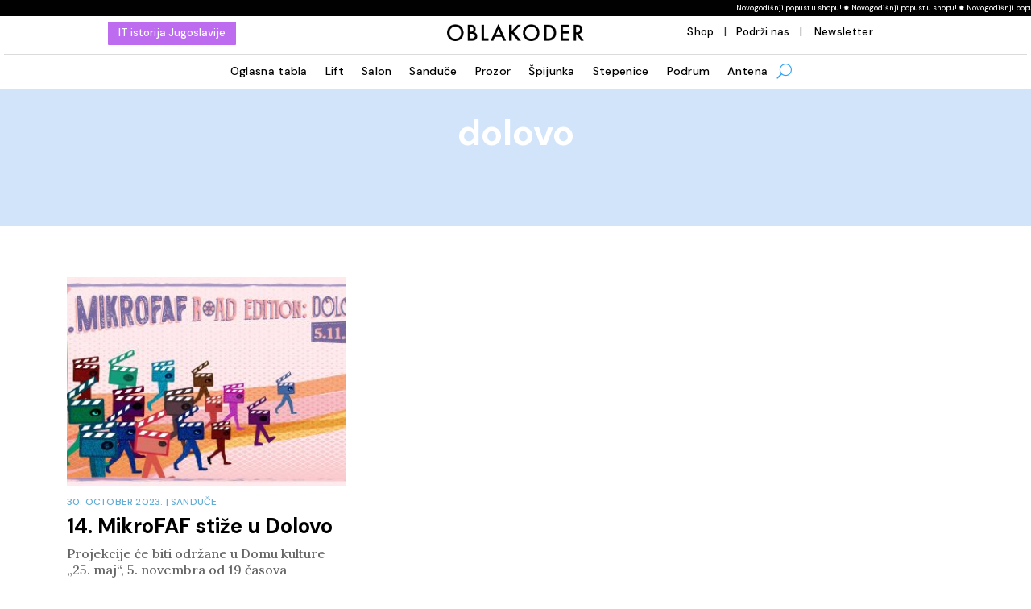

--- FILE ---
content_type: text/css
request_url: https://www.oblakodermagazin.rs/wp-content/cache/wpfc-minified/d6jeanyp/40x2l.css
body_size: 632
content:
.et_pb_section_0_tb_footer.et_pb_section{padding-top:0px;padding-bottom:0px;margin-top:45px;margin-bottom:45px}.et_pb_row_0_tb_footer{background-color:#000000}.et_pb_image_0_tb_footer{background-color:#e6f86a;padding-right:55px;padding-left:55px;text-align:left;margin-left:0}.et_pb_blurb_0_tb_footer.et_pb_blurb .et_pb_module_header,.et_pb_blurb_0_tb_footer.et_pb_blurb .et_pb_module_header a{font-family:'DM Sans',Helvetica,Arial,Lucida,sans-serif;font-weight:600;text-transform:uppercase;font-size:40px;color:#ffffff!important;line-height:0.9em}.et_pb_blurb_0_tb_footer.et_pb_blurb{font-family:'DM Sans',Helvetica,Arial,Lucida,sans-serif;text-transform:uppercase;font-size:30px;color:#ffffff!important;padding-top:100px!important;padding-right:60px!important;padding-bottom:0px!important;padding-left:60px!important;margin-top:0px!important;margin-bottom:0px!important}.et_pb_text_0_tb_footer.et_pb_text{color:#ffffff!important}.et_pb_text_0_tb_footer{line-height:1.1em;font-family:'DM Sans',Helvetica,Arial,Lucida,sans-serif;font-size:18px;line-height:1.1em;padding-top:0px!important;padding-right:120px!important;padding-bottom:0px!important;padding-left:120px!important;margin-top:0px!important;margin-bottom:0px!important}.et_pb_button_0_tb_footer_wrapper .et_pb_button_0_tb_footer,.et_pb_button_0_tb_footer_wrapper .et_pb_button_0_tb_footer:hover{padding-top:10px!important;padding-right:130px!important;padding-bottom:10px!important;padding-left:130px!important}.et_pb_button_0_tb_footer_wrapper{margin-top:45px!important;margin-bottom:45px!important}body #page-container .et_pb_section .et_pb_button_0_tb_footer{color:#000000!important;border-width:0px!important;border-color:RGBA(255,255,255,0);border-radius:0px;letter-spacing:0px;font-size:20px;font-family:'DM Sans',Helvetica,Arial,Lucida,sans-serif!important;font-weight:700!important;background-color:#e6f86a}body #page-container .et_pb_section .et_pb_button_0_tb_footer:before,body #page-container .et_pb_section .et_pb_button_0_tb_footer:after,body #page-container .et_pb_section .et_pb_cta_0_tb_footer.et_pb_promo .et_pb_promo_button.et_pb_button:before,body #page-container .et_pb_section .et_pb_cta_0_tb_footer.et_pb_promo .et_pb_promo_button.et_pb_button:after{display:none!important}body #page-container .et_pb_section .et_pb_button_0_tb_footer:hover{background-image:initial;background-color:#FFFFFF}.et_pb_button_0_tb_footer{transition:background-color 300ms ease 0ms}.et_pb_button_0_tb_footer,.et_pb_button_0_tb_footer:after{transition:all 300ms ease 0ms}.et_pb_section_1_tb_footer.et_pb_section{padding-top:30px;padding-bottom:30px;background-color:#000000!important}.et_pb_row_1_tb_footer.et_pb_row{padding-bottom:0px!important;margin-bottom:0px!important;padding-bottom:0px}.et_pb_image_1_tb_footer{padding-top:0px;padding-bottom:0px;margin-top:0px!important;margin-bottom:0px!important;max-width:60%;text-align:left;margin-left:0}.et_pb_text_1_tb_footer.et_pb_text,.et_pb_text_2_tb_footer.et_pb_text,.et_pb_text_3_tb_footer.et_pb_text,.et_pb_text_3_tb_footer.et_pb_text a{color:#aaaaaa!important}.et_pb_text_1_tb_footer,.et_pb_text_2_tb_footer,.et_pb_text_3_tb_footer{font-family:'DM Sans',Helvetica,Arial,Lucida,sans-serif;font-size:14px}.et_pb_text_1_tb_footer.et_pb_text a,.et_pb_text_2_tb_footer.et_pb_text a{color:#ffffff!important;transition:color 300ms ease 0ms}.et_pb_text_1_tb_footer.et_pb_text a:hover,.et_pb_text_2_tb_footer.et_pb_text a:hover{color:#b5b5b5!important}.et_pb_text_1_tb_footer a{text-decoration-style:solid;-webkit-text-decoration-color:#aaaaaa;text-decoration-color:#aaaaaa}.et_pb_text_2_tb_footer a{text-decoration:underline;text-decoration-style:solid;-webkit-text-decoration-color:#aaaaaa;text-decoration-color:#aaaaaa}.et_pb_cta_0_tb_footer.et_pb_promo .et_pb_promo_description div{font-family:'DM Sans',Helvetica,Arial,Lucida,sans-serif;font-size:14px;color:#aaaaaa!important}.et_pb_cta_0_tb_footer.et_pb_promo{padding-top:0px!important;padding-right:0px!important;padding-bottom:0px!important;padding-left:0px!important;margin-top:0px!important;margin-bottom:0px!important}.et_pb_cta_0_tb_footer.et_pb_promo .et_pb_button_wrapper{text-align:left}body #page-container .et_pb_section .et_pb_cta_0_tb_footer.et_pb_promo .et_pb_promo_button.et_pb_button{color:#000000!important;border-width:1px!important;border-color:#ffffff;border-radius:0px;letter-spacing:0px;font-size:12px;font-family:'DM Sans',Helvetica,Arial,Lucida,sans-serif!important;font-weight:700!important;text-transform:uppercase!important;background-color:#FFFFFF}body #page-container .et_pb_section .et_pb_cta_0_tb_footer.et_pb_promo .et_pb_button_wrapper .et_pb_promo_button.et_pb_button{padding-top:3px!important;padding-right:12px!important;padding-bottom:3px!important;padding-left:12px!important}.et_pb_cta_0_tb_footer.et_pb_promo.et_pb_promo .et_pb_button.et_pb_promo_button:hover{text-decoration:underline}.et_pb_row_2_tb_footer.et_pb_row{padding-bottom:0px!important;padding-bottom:0px}.et_pb_divider_0_tb_footer{margin-top:5px!important;margin-bottom:5px!important;width:100%}.et_pb_divider_0_tb_footer:before{border-top-color:#ffffff;border-top-width:1px}.et_pb_row_3_tb_footer.et_pb_row{padding-top:0px!important;padding-bottom:20px!important;margin-top:0px!important;margin-bottom:0px!important;padding-top:0px;padding-bottom:20px}.et_pb_social_media_follow_network_0_tb_footer,.et_pb_social_media_follow_network_1_tb_footer,.et_pb_social_media_follow_network_2_tb_footer,.et_pb_social_media_follow_network_3_tb_footer{transition:transform 300ms ease 0ms}.et_pb_social_media_follow .et_pb_social_media_follow_network_0_tb_footer.et_pb_social_icon .icon:before,.et_pb_social_media_follow .et_pb_social_media_follow_network_1_tb_footer.et_pb_social_icon .icon:before,.et_pb_social_media_follow .et_pb_social_media_follow_network_2_tb_footer.et_pb_social_icon .icon:before,.et_pb_social_media_follow .et_pb_social_media_follow_network_3_tb_footer.et_pb_social_icon .icon:before{color:#000000}.et_pb_image_2_tb_footer{text-align:right;margin-right:0}.et_pb_image_3_tb_footer{text-align:center}.et_pb_social_media_follow_network_0_tb_footer a.icon,.et_pb_social_media_follow_network_1_tb_footer a.icon,.et_pb_social_media_follow_network_2_tb_footer a.icon,.et_pb_social_media_follow_network_3_tb_footer a.icon{background-color:#aaaaaa!important}.et_pb_social_media_follow_network_0_tb_footer.et_pb_social_icon a.icon{border-radius:141px 141px 141px 141px}.et_pb_social_media_follow_network_0_tb_footer:hover,.et_pb_social_media_follow_network_1_tb_footer:hover,.et_pb_social_media_follow_network_2_tb_footer:hover,.et_pb_social_media_follow_network_3_tb_footer:hover{transform:translateX(0px) translateY(-5px)!important}.et_pb_social_media_follow_network_1_tb_footer.et_pb_social_icon a.icon{border-radius:237px 237px 237px 237px}.et_pb_social_media_follow_network_2_tb_footer.et_pb_social_icon a.icon{border-radius:147px 147px 147px 147px}.et_pb_social_media_follow_network_3_tb_footer.et_pb_social_icon a.icon{border-radius:275px 275px 275px 275px}.et_pb_row_0_tb_footer.et_pb_row{padding-top:0px!important;padding-bottom:0px!important;margin-top:0px!important;margin-bottom:0px!important;margin-left:auto!important;margin-right:auto!important;padding-top:0px;padding-bottom:0px}.et_pb_image_1_tb_footer.et_pb_module{margin-left:0px!important;margin-right:auto!important}.et_pb_divider_0_tb_footer.et_pb_module{margin-left:auto!important;margin-right:auto!important}@media only screen and (min-width:981px){.et_pb_row_0_tb_footer,body #page-container .et-db #et-boc .et-l .et_pb_row_0_tb_footer.et_pb_row,body.et_pb_pagebuilder_layout.single #page-container #et-boc .et-l .et_pb_row_0_tb_footer.et_pb_row,body.et_pb_pagebuilder_layout.single.et_full_width_page #page-container #et-boc .et-l .et_pb_row_0_tb_footer.et_pb_row{width:90%}.et_pb_image_0_tb_footer{width:95%}.et_pb_image_1_tb_footer{width:60%}.et_pb_image_3_tb_footer{width:45%}}@media only screen and (max-width:980px){.et_pb_section_0_tb_footer.et_pb_section{margin-top:35px;margin-bottom:35px}.et_pb_row_0_tb_footer,body #page-container .et-db #et-boc .et-l .et_pb_row_0_tb_footer.et_pb_row,body.et_pb_pagebuilder_layout.single #page-container #et-boc .et-l .et_pb_row_0_tb_footer.et_pb_row,body.et_pb_pagebuilder_layout.single.et_full_width_page #page-container #et-boc .et-l .et_pb_row_0_tb_footer.et_pb_row{width:85%}.et_pb_image_0_tb_footer{padding-right:55px;padding-left:55px;width:100%}.et_pb_image_0_tb_footer .et_pb_image_wrap img,.et_pb_image_1_tb_footer .et_pb_image_wrap img,.et_pb_image_2_tb_footer .et_pb_image_wrap img,.et_pb_image_3_tb_footer .et_pb_image_wrap img{width:auto}.et_pb_blurb_0_tb_footer.et_pb_blurb .et_pb_module_header,.et_pb_blurb_0_tb_footer.et_pb_blurb .et_pb_module_header a{font-size:52px}.et_pb_blurb_0_tb_footer.et_pb_blurb{font-size:35px;padding-top:65px!important;padding-right:30px!important;padding-bottom:0px!important;padding-left:30px!important}.et_pb_text_0_tb_footer{font-size:24px;padding-top:0px!important;padding-right:120px!important;padding-bottom:0px!important;padding-left:120px!important}.et_pb_button_0_tb_footer_wrapper{margin-top:55px!important;margin-bottom:55px!important}.et_pb_image_1_tb_footer{width:47%}.et_pb_image_2_tb_footer{text-align:left;margin-left:0}.et_pb_image_3_tb_footer{width:40%}.et_pb_image_1_tb_footer.et_pb_module{margin-left:0px!important;margin-right:auto!important}}@media only screen and (max-width:767px){.et_pb_section_0_tb_footer.et_pb_section{margin-top:10px;margin-bottom:0px}.et_pb_row_0_tb_footer,body #page-container .et-db #et-boc .et-l .et_pb_row_0_tb_footer.et_pb_row,body.et_pb_pagebuilder_layout.single #page-container #et-boc .et-l .et_pb_row_0_tb_footer.et_pb_row,body.et_pb_pagebuilder_layout.single.et_full_width_page #page-container #et-boc .et-l .et_pb_row_0_tb_footer.et_pb_row{width:100%}.et_pb_image_0_tb_footer{padding-right:22px;padding-bottom:15px;padding-left:22px}.et_pb_image_0_tb_footer .et_pb_image_wrap img,.et_pb_image_1_tb_footer .et_pb_image_wrap img,.et_pb_image_2_tb_footer .et_pb_image_wrap img,.et_pb_image_3_tb_footer .et_pb_image_wrap img{width:auto}.et_pb_blurb_0_tb_footer.et_pb_blurb .et_pb_module_header,.et_pb_blurb_0_tb_footer.et_pb_blurb .et_pb_module_header a{font-size:34px}.et_pb_blurb_0_tb_footer.et_pb_blurb{font-size:24px;color:#000000!important;padding-top:40px!important;padding-right:20px!important;padding-left:20px!important}.et_pb_text_0_tb_footer{font-size:18px;padding-right:40px!important;padding-left:40px!important}.et_pb_button_0_tb_footer_wrapper .et_pb_button_0_tb_footer,.et_pb_button_0_tb_footer_wrapper .et_pb_button_0_tb_footer:hover{padding-top:10px!important;padding-right:100px!important;padding-bottom:10px!important;padding-left:100px!important}.et_pb_button_0_tb_footer_wrapper{margin-top:55px!important;margin-bottom:55px!important}.et_pb_image_1_tb_footer{width:45%}.et_pb_image_3_tb_footer{text-align:left;margin-left:0}}

--- FILE ---
content_type: text/css
request_url: https://www.oblakodermagazin.rs/wp-content/et-cache/taxonomy/post_tag/10388/et-divi-dynamic-tb-17681-tb-17699-tb-17683-late.css
body_size: -316
content:
@font-face{font-family:ETmodules;font-display:block;src:url(//www.oblakodermagazin.rs/wp-content/themes/Divi/core/admin/fonts/modules/social/modules.eot);src:url(//www.oblakodermagazin.rs/wp-content/themes/Divi/core/admin/fonts/modules/social/modules.eot?#iefix) format("embedded-opentype"),url(//www.oblakodermagazin.rs/wp-content/themes/Divi/core/admin/fonts/modules/social/modules.woff) format("woff"),url(//www.oblakodermagazin.rs/wp-content/themes/Divi/core/admin/fonts/modules/social/modules.ttf) format("truetype"),url(//www.oblakodermagazin.rs/wp-content/themes/Divi/core/admin/fonts/modules/social/modules.svg#ETmodules) format("svg");font-weight:400;font-style:normal}